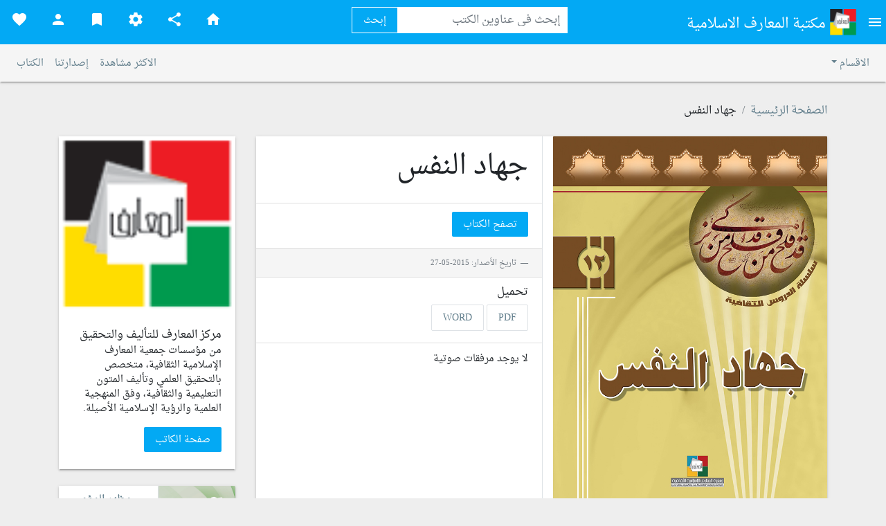

--- FILE ---
content_type: text/html; charset=UTF-8
request_url: https://books.almaaref.org/book.php?id=100
body_size: 45157
content:
<!doctype html>
<html>
    <head>
        <script async src="https://www.googletagmanager.com/gtag/js?id=G-J6QN84GDL7"></script>
<script>
  window.dataLayer = window.dataLayer || [];
  function gtag(){dataLayer.push(arguments);}
  gtag('js', new Date());

  gtag('config', 'G-J6QN84GDL7');
</script>
        <meta charset="utf-8">
        <meta name="viewport" content="width=device-width, initial-scale=1, shrink-to-fit=no">
        <link rel="stylesheet" href="https://stackpath.bootstrapcdn.com/bootstrap/4.1.1/css/bootstrap.min.css">
        <link href="https://use.fontawesome.com/releases/v5.0.6/css/all.css" rel="stylesheet">
        <link rel="stylesheet" href="https://fonts.googleapis.com/css?family=Roboto:300,400,500,700|Material+Icons">
        <script type="text/javascript" src="//s7.addthis.com/js/300/addthis_widget.js#pubid=ra-5bc47f408d9af4aa"></script>
        <link rel="stylesheet" type="text/css" href="plugins/slider/css/style.css" />
        <script src="plugins/slider/js/modernizr.custom.63321.js"></script>
        <link rel="stylesheet" href="plugins/owlcarousel/dist/assets/owl.carousel.min.css">
        <link rel="stylesheet" href="plugins/owlcarousel/dist/assets/owl.theme.default.min.css">
        <link rel="stylesheet" href="plugins/easyautocomplete/easy-autocomplete.css">

        <link rel="stylesheet" href="https://unpkg.com/bootstrap-material-design@4.1.1/dist/css/bootstrap-material-design.min.css">
        <link rel="icon" type="image/png" href="favicon.png">

        <link rel="stylesheet" href="css/rtl.css">
        <link rel="stylesheet" href="css/custom.css">
        <title>موقع مكتبة المعارف الإسلامية - جهاد النفس</title>
        
            <meta property="og:title" content="موقع مكتبة المعارف الإسلامية - جهاد النفس"/>
            
            <meta property="og:site_name" content="موقع مكتبة المعارف الإسلامية"/>
            
            <meta property="og:image" content="https://books.almaaref.org/static/uploads/6e60d36496b7b1929e33059fbd4af590.jpg"/>
            
            <meta property="og:description" content=""/>
                    <script src="https://www.google.com/recaptcha/api.js" async defer></script>
        <script src="https://code.jquery.com/jquery-3.2.1.min.js"></script>

        <script>
            function ShowNotification (message, status) {
                var notify = $.notify({
                    title: '<strong>رسالة تنبيه</strong><br>',
                    message: message
                },{
                    type: status,
                    showProgressbar: true,
                    placement: {
                        from: 'bottom',
                        align: 'right'
                    },
                    animate: {
                        enter: 'animated fadeInDown',
                        exit: 'animated fadeOutUp'
                    }
                });
            }
        </script>
    </head>
    <body data-spy="scroll">

        
                    <div class="modal fade" id="AccountModal" tabindex="-1" role="dialog" aria-hidden="true">
                <div class="modal-dialog modal-dialog-centered" role="document">
                    <div class="modal-content">
                        <div class="modal-header">
                            <h5 class="modal-title" id="exampleModalLongTitle">الاعدادات</h5>
                            <button type="button" class="close" data-dismiss="modal" aria-label="Close">
                                <span aria-hidden="true">&times;</span>
                            </button>
                        </div>
                        <div class="modal-body">
                            <nav>
                                <div class="nav nav-tabs" id="nav-tab" role="tablist">
                                    <a class="nav-item nav-link active" id="nav-home-tab" data-toggle="tab" href="#nav-login" role="tab" aria-controls="nav-home" aria-selected="true">تسجيل دخول</a>
                                    <a class="nav-item nav-link" id="nav-profile-tab" data-toggle="tab" href="#nav-register" role="tab" aria-controls="nav-profile" aria-selected="false">تسجيل حساب</a>
                                </div>
                            </nav>
                            <div class="tab-content" id="nav-tabContent">
                                <div class="tab-pane fade show active" id="nav-login" role="tabpanel" aria-labelledby="nav-home-tab">
                                    <form method="post" action="login.php">
                                        <div class="form-group">
                                            <label for="exampleInputEmail1" class="bmd-label-floating">البريد الإلكتروني</label>
                                            <input required oninvalid="this.setCustomValidity('حقل البريد الإلكتروني مطلوب وإلزامي')" type="email" class="form-control" name="username">
                                        </div>

                                        <div class="form-group">
                                            <label for="exampleInputEmail1" class="bmd-label-floating">كلمة المرور</label>
                                            <input required oninvalid="this.setCustomValidity('حقل كلمة المرور إلزامي')" type="password" class="form-control" name="password">
                                        </div>
                                        <button class="btn btn-raised btn-primary">تابع</button>
                                    </form>
                                </div>
                                <div class="tab-pane fade" id="nav-register" role="tabpanel" aria-labelledby="nav-profile-tab">
                                    <form method="post" action="register.php">

                                        <div class="form-group">
                                            <label for="exampleInputEmail1" class="bmd-label-floating">إسم المستخدم</label>
                                            <input required oninvalid="this.setCustomValidity('حقل الإسم إلزامي')" type="text" class="form-control" name="fullname">
                                        </div>
                                        <div class="form-group">
                                            <label for="exampleInputEmail1" class="bmd-label-floating">البريد الإلكتروني</label>
                                            <input required oninvalid="this.setCustomValidity('حقل البريد الإلكتروني مطلوب وإلزامي')" type="email" class="form-control" name="username">
                                        </div>

                                        <div class="form-group">
                                            <label for="exampleInputEmail1" class="bmd-label-floating">كلمة المرور</label>
                                            <input required oninvalid="this.setCustomValidity('حقل كلمة المرور إلزامي')" type="password" class="form-control" name="password">
                                        </div>

                                        <div class="form-group">
                                            <label for="exampleInputEmail1" class="bmd-label-floating">كلمة المرور</label>
                                            <input required oninvalid="this.setCustomValidity('عليك تأكيد كلمة المرور')" type="password" class="form-control" name="confirm_password">
                                        </div>
                                        <button type="submit" class="btn btn-raised btn-primary">تابع</button>
                                    </form>
                                </div>
                            </div>
                        </div>
                    </div>
                </div>
            </div>
        
        <nav id="navbar-example2" class="navbar right-side bg-info text-white p-0">
            <div class="dropdown">
                <button class="btn bmd-btn-icon dropdown-toggle" type="button" id="lr1" data-toggle="dropdown" aria-haspopup="true" aria-expanded="false">
                   <i class="material-icons text-white">menu</i>

                </button>
                <div class="dropdown-menu dropdown-menu-right" aria-labelledby="lr1">

                    <h6 class="dropdown-header">القائمة</h6>
                    <div class="dropdown-divider"> </div>
                                        <a href="https://books.almaaref.org/page.php?id=1" class="dropdown-item">إتصل بنا</a>
                                        <a href="https://books.almaaref.org/page.php?id=2" class="dropdown-item">ملف المساعدة</a>
                                        <a href="https://books.almaaref.org/page.php?id=3" class="dropdown-item">من نحن </a>
                                    </div>
            </div>

            <a style="margin-right: 10px" class="navbar-brand text-white" href="index.php">
                <img src="images/logo.png" width="40" height="40"/>
                مكتبة المعارف الاسلامية
            </a>
            <style>
                span.bmd-form-group {
                    margin-right: auto!important;
                }
            </style>

            <span class="search-holder" style="margin-right: auto !important;margin-top:10px;">
                <form method="post" action="search.php">
                    <div class="input-group mb-3">
                        <input type="text" name="phrase" class="form-control search-header" placeholder="إبحث في عناوين الكتب" >
                        <div class="input-group-append">
                            <button class="btn btn-outline-secondary btn-search" type="submit">إبحث</button>
                        </div>
                        <input type="hidden" name="key-awesome" value="64fa6270a8c4a9eeb91382b419ccbc3b61856425dc1e9e26b1d2d3b7b3c7a82b"/>
                        <input hidden="hidden" name="ref" value="nav">

                    </div>
                </form>
            </span>
            <ul class="mobile-sub-nav nav mr-auto">
                <li class="nav-item d-none d-sm-block">
                    <a class="nav-link text-white"  href="index.php">
                        <i class="material-icons">home</i>
                    </a>

                </li>
                <li class="nav-item d-none d-sm-block">
                    <a class="nav-link text-white" id="lr2" data-toggle="dropdown" aria-haspopup="true" aria-expanded="false">
                        <i class="material-icons">share</i>
                    </a>
                    <div class="dropdown-menu dropdown-menu-right" aria-labelledby="lr2">
                        <a target="_blank" href="https://www.facebook.com/almaaref.org.lb.2020" class="dropdown-item">الفيسبوك</a>
                        <a target="_blank" href="https://twitter.com/almaarefpage" class="dropdown-item">التويتر</a>
                        <a target="_blank" href="https://telegram.me/almaarefpage" class="dropdown-item">تليغرام</a>
                        <a target="_blank" href="https://www.almaaref.org/pagedetails.php?supcat=6&amp;pageid=100" class="dropdown-item">واتساب</a>
                        <a target="_blank" href="https://www.instagram.com/almaarefpage/" class="dropdown-item">إنستغرام</a>
                        <a target="_blank" href="https://www.plus.google.com/almaarefpage/" class="dropdown-item">غوغل بلس</a>

                    </div>
                </li>


                                    <li class="nav-item"><a class="nav-link text-white" href="#" data-toggle="modal" data-target="#exampleModalCenter"><i class="nav-icon material-icons">settings</i></a></li>
                
                                    <li class="nav-item"><a class="nav-link text-white" href="#" data-toggle="modal" data-target="#Bookmarks"><i class="nav-icon material-icons">bookmark</i></a></li>
                

                                    <li class="nav-item"><a class="nav-link text-white" href="#" data-toggle="modal" data-target="#AccountModal"><i class="nav-icon material-icons">person</i></a></li>
                
                                    <li class="nav-item d-none d-sm-block"><a class="nav-link text-white" href="favourite.php"><i class="material-icons">favorite</i></a></li>
                                <li class="nav-item d-block d-sm-none"><a class="nav-link text-white" href="search.php"><i class="nav-icon material-icons">search</i></a></li>


            </ul>
        </nav>
        <div class="nav-desgin">
            <nav class="navbar navbar-expand-lg navbar-light bg-light">
                <button class="navbar-toggler" type="button" data-toggle="collapse" data-target="#navbarTogglerDemo02" aria-controls="navbarTogglerDemo02" aria-expanded="false" aria-label="Toggle navigation">
                    <span class="navbar-toggler-icon"></span>
                </button>
                <div class="collapse navbar-collapse" id="navbarTogglerDemo02">
                    <ul class="navbar-nav ml-auto mt-2 mt-lg-0">
                        <li class="nav-item dropdown">
                            <a class="nav-link dropdown-toggle" href="#" id="navbarDropdown" role="button" data-toggle="dropdown" aria-haspopup="true" aria-expanded="false">
                                الاقسام
                            </a>
                            <div class="dropdown-menu" aria-labelledby="navbarDropdown" id="myBtnContainer">
                                                                    <a class="dropdown-item" href="https://books.almaaref.org/section.php?id=2" >المعارف التعليمية</a>
                                                                    <a class="dropdown-item" href="https://books.almaaref.org/section.php?id=3" >الكتب الأجنبية</a>
                                                                    <a class="dropdown-item" href="https://books.almaaref.org/section.php?id=6" >الدروس الثقافية</a>
                                                                    <a class="dropdown-item" href="https://books.almaaref.org/section.php?id=8" >المنشورات</a>
                                                                    <a class="dropdown-item" href="https://books.almaaref.org/section.php?id=9" >الإصدارات الرقمية</a>
                                                                    <a class="dropdown-item" href="https://books.almaaref.org/section.php?id=10" >إصدارات جمعية المعراج لإقامة الصلاة</a>
                                                                    <a class="dropdown-item" href="https://books.almaaref.org/section.php?id=11" >إصدارات متنوعة</a>
                                                                    <a class="dropdown-item" href="https://books.almaaref.org/section.php?id=12" >إصدارات مركز مودة للثقافة الأسرية</a>
                                                                    <a class="dropdown-item" href="https://books.almaaref.org/section.php?id=13" >إصدارات جمعية النور لتعليم القراءة</a>
                                                                    <a class="dropdown-item" href="https://books.almaaref.org/section.php?id=14" >أمراء النصر والتحرير</a>
                                                                    <a class="dropdown-item" href="https://books.almaaref.org/section.php?id=104" >القرآن الكريم</a>
                                                                    <a class="dropdown-item" href="https://books.almaaref.org/section.php?id=126" >فكر الشهيد الصدر</a>
                                                                    <a class="dropdown-item" href="https://books.almaaref.org/section.php?id=127" >فكر الشهيد مطهري</a>
                                                                    <a class="dropdown-item" href="https://books.almaaref.org/section.php?id=128" >فكر الإمام الخميني</a>
                                                                    <a class="dropdown-item" href="https://books.almaaref.org/section.php?id=129" >فكر الإمام الخامنئي</a>
                                                                    <a class="dropdown-item" href="https://books.almaaref.org/section.php?id=132" >المؤتمرات والندوات الفكرية</a>
                                                                    <a class="dropdown-item" href="https://books.almaaref.org/section.php?id=136" >الأربعون حديثاً</a>
                                                                    <a class="dropdown-item" href="https://books.almaaref.org/section.php?id=137" >الفقه الموضوعي</a>
                                                                    <a class="dropdown-item" href="https://books.almaaref.org/section.php?id=138" >الكلمات القصار</a>
                                                                    <a class="dropdown-item" href="https://books.almaaref.org/section.php?id=139" >الآداب والسنن</a>
                                                                    <a class="dropdown-item" href="https://books.almaaref.org/section.php?id=140" >كيف ولماذا؟</a>
                                                                    <a class="dropdown-item" href="https://books.almaaref.org/section.php?id=141" >الاجتماعيات الإسلامية</a>
                                                                    <a class="dropdown-item" href="https://books.almaaref.org/section.php?id=142" >أيها العزيز</a>
                                                                    <a class="dropdown-item" href="https://books.almaaref.org/section.php?id=143" >خطاب الولي</a>
                                                                    <a class="dropdown-item" href="https://books.almaaref.org/section.php?id=145" >الأعمال والمناسك</a>
                                                                    <a class="dropdown-item" href="https://books.almaaref.org/section.php?id=149" >الثقافة الإسلامية</a>
                                                                    <a class="dropdown-item" href="https://books.almaaref.org/section.php?id=150" >تراثيات إسلامية</a>
                                                                    <a class="dropdown-item" href="https://books.almaaref.org/section.php?id=151" >الغزو الثقافي</a>
                                                                    <a class="dropdown-item" href="https://books.almaaref.org/section.php?id=152" >من وصايا العلماء</a>
                                                                    <a class="dropdown-item" href="https://books.almaaref.org/section.php?id=153" >تنمية المهارات العلمية</a>
                                                                    <a class="dropdown-item" href="https://books.almaaref.org/section.php?id=154" >بين يدي القائم</a>
                                                                    <a class="dropdown-item" href="https://books.almaaref.org/section.php?id=155" >الأنشطة الصيفية</a>
                                                                    <a class="dropdown-item" href="https://books.almaaref.org/section.php?id=157" >أدب الدفاع المقدس</a>
                                                                    <a class="dropdown-item" href="https://books.almaaref.org/section.php?id=158" >سادة القافلة</a>
                                                                    <a class="dropdown-item" href="https://books.almaaref.org/section.php?id=159" >ريحانة</a>
                                                                    <a class="dropdown-item" href="https://books.almaaref.org/section.php?id=163" >المسابقات الثقافية</a>
                                                                    <a class="dropdown-item" href="https://books.almaaref.org/section.php?id=166" >الكتب التبليغية</a>
                                                                    <a class="dropdown-item" href="https://books.almaaref.org/section.php?id=172" >الكتب العاشورائية</a>
                                                                    <a class="dropdown-item" href="https://books.almaaref.org/section.php?id=249" >مشكاة النور</a>
                                                                    <a class="dropdown-item" href="https://books.almaaref.org/section.php?id=265" >كتاب مجلة بقية الله</a>
                                                                    <a class="dropdown-item" href="https://books.almaaref.org/section.php?id=270" >برامج المعارف</a>
                                                                    <a class="dropdown-item" href="https://books.almaaref.org/section.php?id=271" >الحياة الطيبة</a>
                                                                    <a class="dropdown-item" href="https://books.almaaref.org/section.php?id=272" >الدراسات والتقارير</a>
                                                                    <a class="dropdown-item" href="https://books.almaaref.org/section.php?id=290" >كتب معهد الإمام المهدي (عج) للعلوم الإسلامية </a>
                                                                    <a class="dropdown-item" href="https://books.almaaref.org/section.php?id=295" >كتب معاهد سيدة نساء العالمين (ع)</a>
                                                                    <a class="dropdown-item" href="https://books.almaaref.org/section.php?id=296" >متون الفكر الإسلامي</a>
                                                                    <a class="dropdown-item" href="https://books.almaaref.org/section.php?id=298" >زمن البدايات</a>
                                                                    <a class="dropdown-item" href="https://books.almaaref.org/section.php?id=299" >أصحاب الأئمة</a>
                                                            </div>
                        </li>
                    </ul>

                    <ul class="navbar-nav mt-2 mt-lg-0 justify-content-end">
                        <li class="nav-item">
                            <a class="nav-link" href="mostread.php">الاكثر مشاهدة</a>
                        </li>
                        <li class="nav-item">
                            <a class="nav-link" href="releases.php">إصدارتنا</a>
                        </li>
                        <li class="nav-item">
                            <a class="nav-link" href="authors.php">الكتاب</a>
                        </li>

                    </ul>
                </div>
            </nav>
        </div>
        <div class="contpadd">
            <div class="container">
                <div class="row">
    <div class="col-md-12">
        <nav class="card-title">
            <ol class="breadcrumb pr-0">
                <li class="breadcrumb-item"><a href="./">الصفحة الرئيسية</a></li>
                <li class="breadcrumb-item">جهاد النفس</li>
            </ol>
        </nav>
    </div>
    <div   class="col-md-9"  >
        <div class="card mb-4">
            <div class="row">
                <div class="col-xs-12 col-sm-6 border-left">
                                        <img class="card-img-top " src="https://books.almaaref.org/static/uploads/6e60d36496b7b1929e33059fbd4af590.jpg" alt="جهاد النفس">
                </div>
                <div class="col-xs-12 col-sm-6 pr-0">
                    <div class="card-body">
                        <h1>
                            جهاد النفس                        </h1>
                        <h3 class="card-title">
                                                    </h3>
                    </div>
                    <div class="card-footer">
                        <a href="https://books.almaaref.org/view.php?id=100" class="btn btn-primary bg-info text-white"> تصفح الكتاب</a>
                    </div>
                    <div class="card-footer bg-light">
                        <small class="blockquote-footer">  تاريخ الأصدار: 2015-05-27 </small>
                    </div>

                                        <div class="card-footer">
                        <h6>تحميل </h6>

                                                <a style="display: none" href="https://books.almaaref.org/download.php?id=100&type=pdf" class="btn widget-btn-blue border "><i class="fa fa-pdf"></i>PDF</a>
                        <a data-id="100" data-type="pdf" target="_blank" href="https://books.almaaref.org/static/documents/pdf_jihad_alnafes.pdf" class="btn widget-btn-blue border "><i class="fa fa-pdf"></i>PDF</a>
                        
                        
                                                <a style="display: none" href="https://books.almaaref.org/download.php?id=100&type=word" class="btn btn-primary border">WORD</a>
                        <a data-id="100" data-type="word" target="_blank" href="https://books.almaaref.org/static/documents/jihad_alnafes.doc" class="btn widget-btn-blue border ">WORD</a>
                        
                        
                    </div>
                    
                    <div class="card-footer">
                                                                            <p>لا يوجد مرفقات صوتية</p>
                                            </div>
                </div>
            </div>
        </div>
        <div class="card mb-4">
            <div class="row">
                <div class="col-12">
                    <div class="card-body">
                        <div class="addthis_inline_share_toolbox"></div>
                    </div>
                </div>
                <div class="col-12">
                    <div class="card-body">
                        <h3>معلومات عن الكتاب</h3>
                        <h3 class="card-title"><p>انطلاقاً من أهمية الأخلاق، كان هذا الكتاب الذي بين يديك، حيث يتحدث عن أسس الأخلاق النظرية متبعاً إياها بالإشارة إلى أهم الأخلاق العملية...</p>
</h3>
                    </div>
                                        <div class="card-footer">
                        <a href="view.php?id=100" class="btn btn-primary bg-info text-white"> تصفح الكتاب</a>
                    </div>
                                        <div class="card-footer bg-light">
                        التعليقات
                    </div>

                                        <div class="media p-3">
                        <div data-toggle="modal" data-target="#AccountModal" class="alert alert-info" role="alert">
                            إضغط هنا لتسجيل دخول / أو إنشاء حساب كي تتمكن من إضافة تعليق                        </div>
                    </div>
                    
                                    </div>
            </div>
        </div>
    </div>

        <div class="col-md-3">
        <div class="card mb-4">
            <img class="card-img-top" src="https://books.almaaref.org/static/uploads/ed3b5886a201c8e0c3afe2b690ce41b0.png" alt="مركز المعارف للتأليف والتحقيق">
            <div class="card-body">
                <h5 class="card-title">مركز المعارف للتأليف والتحقيق</h5>
                <p class="card-text">
                    من مؤسسات جمعية المعارف الإسلامية الثقافية، متخصص بالتحقيق العلمي وتأليف المتون التعليمية والثقافية، وفق المنهجية العلمية والرؤية الإسلامية الأصيلة.                </p>
                <a href="https://books.almaaref.org/author.php?id=16" class="btn btn-primary bg-info text-white">
                    صفحة الكاتب
                </a>
            </div>
        </div>

                    <div class="card mb-4">
                <div class="row">
                        <div class="col-lg-6">
                            <a href="https://books.almaaref.org/book.php?id=230">
                                <img class="card-img-top border-left" src="https://books.almaaref.org/static/uploads/c8f049cb955317441ea70ba39dfd781e.jpg" alt="مظهر المؤمن">
                            </a>
                        </div>
                        <div class="col-lg-6">
                            <div class="p-2">
                                <a href="https://books.almaaref.org/book.php?id=230">
                                    <h3 class="card-title">
                                        مظهر المؤمن                                    </h3>
                                </a>
                            </div>
                        </div>
                    
                </div>
            </div>
                    <div class="card mb-4">
                <div class="row">
                        <div class="col-lg-6">
                            <a href="https://books.almaaref.org/book.php?id=2133">
                                <img class="card-img-top border-left" src="https://books.almaaref.org/static/uploads/41d7aa2df91f31fc82f4130bb0eda9b0.jpg" alt="العدد 42">
                            </a>
                        </div>
                        <div class="col-lg-6">
                            <div class="p-2">
                                <a href="https://books.almaaref.org/book.php?id=2133">
                                    <h3 class="card-title">
                                        العدد 42                                    </h3>
                                </a>
                            </div>
                        </div>
                    
                </div>
            </div>
                    <div class="card mb-4">
                <div class="row">
                        <div class="col-lg-6">
                            <a href="https://books.almaaref.org/book.php?id=452">
                                <img class="card-img-top border-left" src="https://books.almaaref.org/static/uploads/8d3e222c27db494e54a0d9a0657e95cf.jpg" alt="ثلاثون أدباَ للمتعلَم">
                            </a>
                        </div>
                        <div class="col-lg-6">
                            <div class="p-2">
                                <a href="https://books.almaaref.org/book.php?id=452">
                                    <h3 class="card-title">
                                        ثلاثون أدباَ للمتعلَم                                    </h3>
                                </a>
                            </div>
                        </div>
                    
                </div>
            </div>
        
    </div>
    
    <div class="col-sm-12">
        <h2>كتب من تصنيف ثقافية</h2>

    </div>
    <div class="owl-carousel owl-theme owl-loaded">
        <div class="owl-stage-outer">
            <div class="owl-stage d-flex">
                                <div class="owl-item d-flex">
                    <div class="card">
                        <a href="https://books.almaaref.org/book.php?id=108">
                            <img class="card-img-top" src="https://books.almaaref.org/static/uploads/48fd970b46e8692ee67684e89b6e5265.jpg" alt="دروس من خط الإمام الخميني قدس سره">
                            <div class="card-footer bg-light">
                                <small class="blockquote-footer"> تاريخ الأصدار: 2015-06-02</small>
                            </div>
                            <div class="card-body">
                                <h5 class="card-title">
                                    <strong>دروس من خط الإمام الخميني قدس سره</strong>
                                                                    </h5>
                            </div>
                        </a>
                    </div>
                </div>
                                <div class="owl-item d-flex">
                    <div class="card">
                        <a href="https://books.almaaref.org/book.php?id=95">
                            <img class="card-img-top" src="https://books.almaaref.org/static/uploads/e124e7db3d21b0f19c1708502dac8911.jpg" alt="محطات من سيرة أهل البيت عليهم السلام">
                            <div class="card-footer bg-light">
                                <small class="blockquote-footer"> تاريخ الأصدار: 2015-05-21</small>
                            </div>
                            <div class="card-body">
                                <h5 class="card-title">
                                    <strong>محطات من سيرة أهل البيت عليهم السلام</strong>
                                                                    </h5>
                            </div>
                        </a>
                    </div>
                </div>
                                <div class="owl-item d-flex">
                    <div class="card">
                        <a href="https://books.almaaref.org/book.php?id=83">
                            <img class="card-img-top" src="https://books.almaaref.org/static/uploads/d30732f34cdda943069d7fee25ad366a.jpg" alt="أولئك حزب الله">
                            <div class="card-footer bg-light">
                                <small class="blockquote-footer"> تاريخ الأصدار: 2015-05-06</small>
                            </div>
                            <div class="card-body">
                                <h5 class="card-title">
                                    <strong>أولئك حزب الله</strong>
                                                                    </h5>
                            </div>
                        </a>
                    </div>
                </div>
                                <div class="owl-item d-flex">
                    <div class="card">
                        <a href="https://books.almaaref.org/book.php?id=35">
                            <img class="card-img-top" src="https://books.almaaref.org/static/uploads/6c33ce452d52ec9089bbbbe1f5ac1013.jpg" alt="أسوار الأمان">
                            <div class="card-footer bg-light">
                                <small class="blockquote-footer"> تاريخ الأصدار: 2014-12-18</small>
                            </div>
                            <div class="card-body">
                                <h5 class="card-title">
                                    <strong>أسوار الأمان</strong>
                                                                    </h5>
                            </div>
                        </a>
                    </div>
                </div>
                                <div class="owl-item d-flex">
                    <div class="card">
                        <a href="https://books.almaaref.org/book.php?id=71">
                            <img class="card-img-top" src="https://books.almaaref.org/static/uploads/eccf0225d5cc35362b950df462c6bb10.jpg" alt="باب الأولياء">
                            <div class="card-footer bg-light">
                                <small class="blockquote-footer"> تاريخ الأصدار: 2015-04-14</small>
                            </div>
                            <div class="card-body">
                                <h5 class="card-title">
                                    <strong>باب الأولياء</strong>
                                                                    </h5>
                            </div>
                        </a>
                    </div>
                </div>
                                <div class="owl-item d-flex">
                    <div class="card">
                        <a href="https://books.almaaref.org/book.php?id=102">
                            <img class="card-img-top" src="https://books.almaaref.org/static/uploads/5a64c80f2784b6bb3d546b0effa6b6b2.jpg" alt="دروس في ولاية الفقيه">
                            <div class="card-footer bg-light">
                                <small class="blockquote-footer"> تاريخ الأصدار: 2015-05-28</small>
                            </div>
                            <div class="card-body">
                                <h5 class="card-title">
                                    <strong>دروس في ولاية الفقيه</strong>
                                                                    </h5>
                            </div>
                        </a>
                    </div>
                </div>
                                <div class="owl-item d-flex">
                    <div class="card">
                        <a href="https://books.almaaref.org/book.php?id=126">
                            <img class="card-img-top" src="https://books.almaaref.org/static/uploads/d0dd8991dc2ace96c78b7087d1b4f021.jpg" alt="سراج الطريق">
                            <div class="card-footer bg-light">
                                <small class="blockquote-footer"> تاريخ الأصدار: 2015-06-25</small>
                            </div>
                            <div class="card-body">
                                <h5 class="card-title">
                                    <strong>سراج الطريق</strong>
                                                                    </h5>
                            </div>
                        </a>
                    </div>
                </div>
                                <div class="owl-item d-flex">
                    <div class="card">
                        <a href="https://books.almaaref.org/book.php?id=109">
                            <img class="card-img-top" src="https://books.almaaref.org/static/uploads/f3d810a3522d7bf318ef090f28fdf3b8.jpg" alt="وصـايا الأمير عليه السلام">
                            <div class="card-footer bg-light">
                                <small class="blockquote-footer"> تاريخ الأصدار: 2015-06-05</small>
                            </div>
                            <div class="card-body">
                                <h5 class="card-title">
                                    <strong>وصـايا الأمير عليه السلام</strong>
                                                                    </h5>
                            </div>
                        </a>
                    </div>
                </div>
                            </div>
        </div>

    </div>
</div>
<style>

    #playlist {
        height: 200px;
        overflow-y: scroll;
        padding-right: 0px;
    }

    #playlist li {
        list-style: none;
        padding: 5px 0;
    }

    #playlist li.active a {color:#03a9f4 !important;text-decoration:none;}
</style>
<script>
    $( document ).ready(function() {
        var audio;
        var playlist;
        var tracks;
        var current;

        init();
        function init(){
            current = 0;
            audio = $('audio');
            playlist = $('#playlist');
            tracks = playlist.find('li a');
            len = tracks.length - 1;
            audio[0].volume = .10;
            audio[0].play();
            playlist.find('a').click(function(e){
                e.preventDefault();
                link = $(this);
                current = link.parent().index();
                run(link, audio[0]);
            });
            audio[0].addEventListener('ended',function(e) {
                current++;
                if(current == len){
                    current = 0;
                    link = playlist.find('a')[0];
                }else{
                    link = playlist.find('a')[current];
                }
                run($(link),audio[0]);
            });
        }
        function run(link, player){
            player.src = link.attr('href');
            par = link.parent();
            par.addClass('active').siblings().removeClass('active');
            audio[0].load();
            audio[0].play();
        }
    });

    (function () {
        //var videos = [
        //            //    document.getElementById("aud//"),
        //            //];
        //
        //function stopOthers () {
        //    var id = this.id, i = 0;
        //    for (var j = videos.length; i < j; i++) {
        //        if (videos[i].id !== id) {
        //            videos[i].pause();
        //        }
        //    }
        //}
        //
        //var i = 0;
        //for (var j = videos.length; i < j; i++) {
        //    videos[i].addEventListener("play", stopOthers, false);
        //}
    })();

</script>            </div>
        </div>
        <div class="footer">
            <div class="container">
                جميع حقوق النشر محفوظة لجمعية المعارف الاسلامية الثقافية
            </div>
        </div>


        <script src="https://unpkg.com/popper.js@1.12.6/dist/umd/popper.js"></script>
        <script src="https://unpkg.com/bootstrap-material-design@4.1.1/dist/js/bootstrap-material-design.js"></script>

        <script src="plugins/owlcarousel/dist/owl.carousel.min.js"></script>
        <script src="plugins/notify/notify.js"></script>
        <script src="plugins/easyautocomplete/jquery.easy-autocomplete.js"></script>

        <script type="text/javascript">
            $(document).ready(function() {

                                
                $('.owl-carousel').owlCarousel({
                    rtl:true,
                    margin: 20,
                    autoplay: false,
                    dots: true,
                    nav:true,

                    stagePadding: 15,

                    responsive:{
                        0:{
                            items:2
                        },
                        600:{
                            items:3
                        },
                        1000:{
                            items:6
                        }
                    }
                });

                $('body').bootstrapMaterialDesign();

                var options = {
                    url: function (phrase) {
                        return "search.php?phrase=" + phrase;
                    },
                    template: {
                        type: "custom",
                        method: function(value, item) {
                            return "<a href='"+ item.link +"'><img style='margin-left: 10px;' width='50px' src='" + item.icon + "' />" + item.name +"</a>";
                        }
                    },
                    getValue: function(element) {
                        return element.name;
                    },
                    ajaxSettings: {
                        dataType: "json",
                        method: "POST",
                        data: {
                            dataType: "json"
                        }
                    },

                    preparePostData: function(data) {
                        data.phrase = $("#basics").val();
                        return data;
                    },

                    requestDelay: 200,
                    list: {
                        maxNumberOfElements: 10,
                        match: {
                            enabled: true
                        }
                    }
                };

            });
        </script>


    </body>
</html>

--- FILE ---
content_type: text/css
request_url: https://books.almaaref.org/plugins/slider/css/style.css
body_size: 4853
content:
@import url('demo.css');


.js .st-stack-raw {
	display: none;
}

.st-wrapper {
	width: 100%;
	position: relative;
	margin: 0 auto;
	-webkit-perspective: 1200px;
	-webkit-perspective-origin : 50% 100%;
	-moz-perspective: 1200px;
	-moz-perspective-origin : 50% 100%;
	-o-perspective: 1200px;
	-o-perspective-origin : 50% 100%;
	-ms-perspective: 1200px;
	-ms-perspective-origin : 50% 100%;
	perspective: 1200px;
	perspective-origin : 50% 100%;
	overflow: hidden;
	height: 475px;
}

.st-stack {
	position: absolute;
	height: 10px;
	bottom: 0px;
	width: 25% !important;
	background-image: url(../images/gradient.png);

	-webkit-background-size: 5px 5px;
	-moz-background-size: 5px 5px;
	background-size: 15px 5px;
	background-position: bottom center;
	margin-bottom: -7px;
}

.st-stack:before {
	content: '';
	position: absolute;
	width: 140%;
	left: -20%;
	bottom: -10px;
	height: 20px;
	z-index: -1;

}

.st-stack-left {
	left: 0px;
}

.st-stack-right {
	right: 0px;
}

.st-wrapper .st-title,
.st-wrapper nav {

	width: 40%;
	left: 0;
	bottom: 0;
	text-align: right;
	-webkit-touch-callout: none;
	-webkit-user-select: none;
	-khtml-user-select: none;
	-moz-user-select: none;
	-ms-user-select: none;
	user-select: none;
	float: right;
}

.st-wrapper .st-title {
	padding: 0px;
	-webkit-backface-visibility: hidden;
	-moz-backface-visibility: hidden;
	-o-backface-visibility: hidden;
	-ms-backface-visibility: hidden;
	backface-visibility: hidden;
}

.st-wrapper .st-title h2 {
	padding-right: 25px;
	font-size: 28px;
	font-weight: 400;
	line-height: 38px;
}

.st-wrapper .st-title h3 {
	font-size: 18px;
	padding-right: 25px;


}

.st-wrapper nav span {
	color: transparent;
	position: absolute;
	width: 42px;
	height: 42px;
	left: 50%;
	bottom: 0;
	cursor: pointer;
}

.st-wrapper nav span:first-child {
	margin-left: -45px;
}

.st-wrapper nav span:last-child {
	margin-left: 5px;
}

.st-wrapper nav span:before {
	font-family: Font Awesome\ 5 Free;
	font-style: normal;
	speak: none;
	font-weight: normal;
	line-height: 1;
	font-size: 50px;
	line-height: 40px;
	text-align: center;
	-webkit-font-smoothing: antialiased;
	position: absolute;
	width: 100%;
	height: 100%;
	left: 0;
	color: #d22f2f;
	cursor: pointer;

}

.st-wrapper nav span:first-child:before {
	content: "\f053";
	font-weight: 900;

}

.st-wrapper nav span:last-child:before {
	content: "\f054";
	font-weight: 900;
}

.st-wrapper nav span:hover:before {
	color: #333;
}

.st-wrapper .st-item {
	position: absolute;

}

.st-wrapper .st-item.st-center {
	-webkit-transform: rotateZ(0deg) rotateY(0deg);
	-moz-transform: rotateZ(0deg) rotateY(0deg);
	-o-transform: rotateZ(0deg) rotateY(0deg);
	-ms-transform: rotateZ(0deg) rotateY(0deg);
	transform: rotateZ(0deg) rotateY(0deg);
}

.st-wrapper .st-item.st-right,
.st-wrapper .st-item.st-rightflow {
	opacity: 0;
	-webkit-transform: rotateZ(90deg) rotateY(0deg);
	-moz-transform: rotateZ(90deg) rotateY(0deg);
	-o-transform: rotateZ(90deg) rotateY(0deg);
	-ms-transform: rotateZ(90deg) rotateY(0deg);
	transform: rotateZ(90deg) rotateY(0deg);
	pointer-events: none;
	width: 100%;
}

.st-wrapper .st-item.st-left,
.st-wrapper .st-item.st-leftflow {
	opacity: 0;
	-webkit-transform: rotateZ(-90deg) rotateY(0deg);
	-moz-transform: rotateZ(-90deg) rotateY(0deg);
	-o-transform: rotateZ(-90deg) rotateY(0deg);
	-ms-transform: rotateZ(-90deg) rotateY(0deg);
	transform: rotateZ(-90deg) rotateY(0deg);
	pointer-events: none;
	width: 100%;


}
.st-wrapper .st-item.st-rightflow,
.st-wrapper .st-item.st-leftflow,
.st-wrapper .st-item.st-center {
	width: 60%;
	position: relative;
	opacity: 1;
	float: right;
	margin-bottom: 50px;
}

.st-wrapper .st-item a,
.st-wrapper {
	border: none;
	max-width: 100%;
	display: block;


}


.st-item img {

	border: none;
	max-width: 100%;
	display: block;
	border: 10px solid white;
	box-shadow: 0px 0px 10px #888888;
	margin: 10px 10px 0 0;
}




.st-wrapper .st-item a {
	background: #fff;

}

@media screen and (max-width: 1310px){
	.st-wrapper .st-item {
		width: 300px;
	}

}

@media screen and (max-width: 1050px){
	.st-wrapper .st-item {
		width: 260px;
	}

}

@media screen and (max-width: 935px){
	.st-wrapper .st-item {
		width: 240px;
	}

}

@media screen and (max-width: 880px){
	.st-wrapper .st-item {
		width: 220px;
	}
	.st-wrapper .st-title {
		bottom: 280px;
	}

}

@media screen and (max-width: 740px){
	.st-wrapper .st-item {
		width: 200px;
	}
	.st-wrapper .st-title {
		bottom: 240px;
	}

}

@media screen and (max-width: 650px){
	.st-stack {
		display: none;
	}
	.st-wrapper nav {
		bottom: 220px;
	}
}

@media screen and (max-width: 450px){
	.st-wrapper .st-item {
		width: 200px;
	}
	.st-wrapper .st-title {
		bottom: 150px;
		padding-left: 0px;
		padding-right: 0px;
	}
	.st-wrapper .st-title h2 {
		font-size: 22px;
		line-height: 32px;
	}
	.st-wrapper nav {
		bottom: 140px;
	}

}
